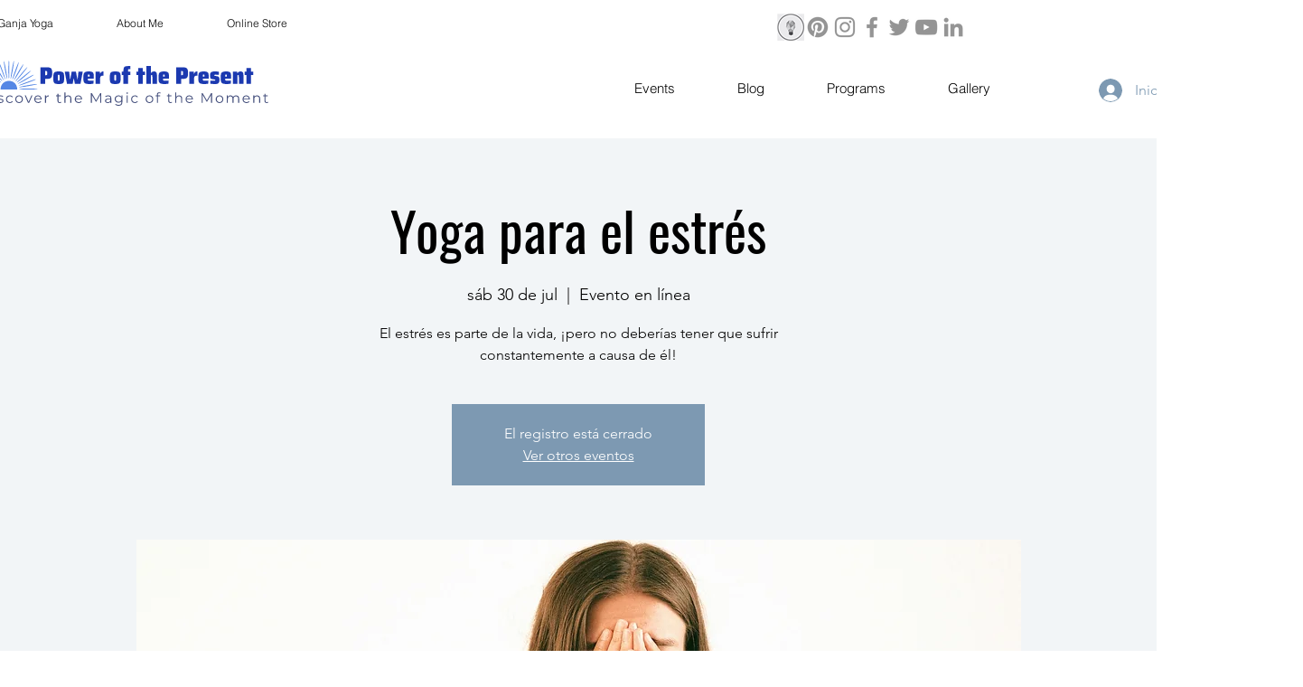

--- FILE ---
content_type: text/plain
request_url: https://automate-prod.storage.googleapis.com/info/6GBw2jluFJxKNnngQDm8dGmRXEzK9I31
body_size: -84
content:
{"1105a17ea7617b6067b99bd3f987b598e4e7c45e":{"r":["560"]},"476d3cd55df760b3ff793d20db56816de470970c":{"r":["38469"]},"a790ab249dad2a37d158ae07d804c6c39a944c9e":{"r":["24274"]},"esid":"Jwo0dxGzO1g","version":"1.1.0"}